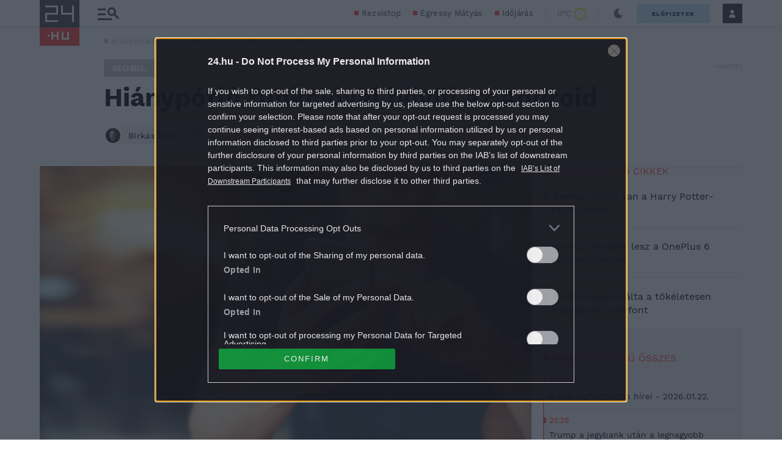

--- FILE ---
content_type: image/svg+xml
request_url: https://s.24.hu/app/themes/24-2020-theme/images/icons/icon-arrow-left-grey.svg
body_size: 368
content:
<svg width="13" height="10" viewBox="0 0 13 10" fill="none" xmlns="http://www.w3.org/2000/svg">
<g clip-path="url(#clip0)">
<path d="M4.76953 0.804955L0.569531 5.00496L4.76953 9.20496" stroke="#CACACC" stroke-width="0.8" stroke-miterlimit="10"/>
<path d="M0.570312 5.00494L12.5703 5.00494" stroke="#CACACC" stroke-width="0.8" stroke-miterlimit="10"/>
</g>
<defs>
<clipPath id="clip0">
<rect width="12.57" height="8.97" fill="white" transform="translate(12.5703 9.48499) rotate(180)"/>
</clipPath>
</defs>
</svg>
